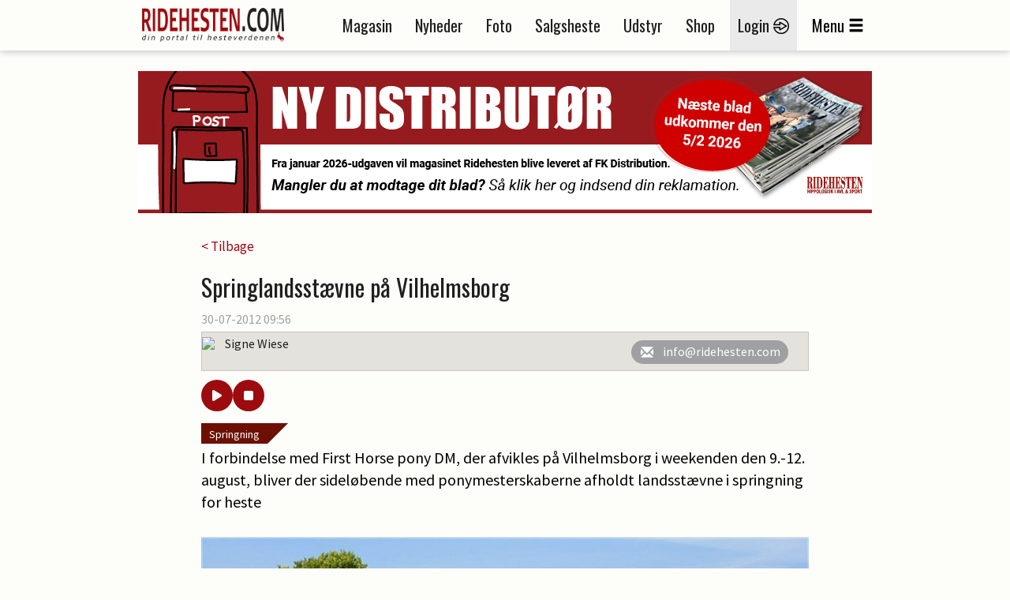

--- FILE ---
content_type: text/html; charset=utf-8
request_url: https://ridehesten.com/nyheder/springlandsstaevne-pa-vilhelmsborg/14348
body_size: 49686
content:


<!DOCTYPE html>
<html>
<head>
	<meta charset="utf-8" />
	<meta name="viewport" content="width=device-width, initial-scale=1.0" />
	<meta http-equiv="X-UA-Compatible" content="IE=Edge" />
	
	<meta property="og:title" content="Springlandsst&aelig;vne p&aring; Vilhelmsborg" />
	<meta property="og:site_name" content="Ridehesten.com" />
	<meta property="og:description" content="I forbindelse med First Horse pony DM, der afvikles p&aring; Vilhelmsborg i weekenden den 9.-12. august, bliver der sidel&oslash;bende med ponymesterskaberne afholdt landsst&aelig;vne i springning for heste" />
	<meta property="og:image" content="https://ridehesten.com/files/picture/cache/1200/4724c446-717b-4672-81ff-bb43d29d0ae4_cropped.jpg" />

	<title>Springlandsstævne på Vilhelmsborg - Ridehesten.com</title>
	<link rel="apple-touch-icon" sizes="57x57" href="/apple-touch-icon-57x57.png">
	<link rel="apple-touch-icon" sizes="60x60" href="/apple-touch-icon-60x60.png">
	<link rel="apple-touch-icon" sizes="72x72" href="/apple-touch-icon-72x72.png">
	<link rel="apple-touch-icon" sizes="76x76" href="/apple-touch-icon-76x76.png">
	<link rel="apple-touch-icon" sizes="114x114" href="/apple-touch-icon-114x114.png">
	<link rel="apple-touch-icon" sizes="120x120" href="/apple-touch-icon-120x120.png">
	<link rel="apple-touch-icon" sizes="144x144" href="/apple-touch-icon-144x144.png">
	<link rel="apple-touch-icon" sizes="152x152" href="/apple-touch-icon-152x152.png">
	<link rel="apple-touch-icon" sizes="180x180" href="/apple-touch-icon-180x180.png">
	<link rel="icon" type="image/png" href="/favicon-32x32.png" sizes="32x32">
	<link rel="icon" type="image/png" href="/favicon-194x194.png" sizes="194x194">
	<link rel="icon" type="image/png" href="/favicon-96x96.png" sizes="96x96">
	<link rel="icon" type="image/png" href="/android-chrome-192x192.png" sizes="192x192">
	<link rel="icon" type="image/png" href="/favicon-16x16.png" sizes="16x16">
	<link rel="manifest" href="/manifest.json">
	<link rel="mask-icon" href="/safari-pinned-tab.svg" color="#5bbad5">
	<link rel="shortcut icon" href="/favicon.ico">
	<meta name="apple-mobile-web-app-title" content="Ridehesten">
	<meta name="application-name" content="Ridehesten">
	<meta name="msapplication-TileColor" content="#9c0b0e">
	<meta name="msapplication-TileImage" content="/mstile-144x144.png">
	<meta name="msapplication-config" content="/browserconfig.xml">
	<meta name="theme-color" content="#ffffff">

	<link href="/Plugins/bootstrap-3.3.5/css/bootstrap.min.css?v=Da1995xeCgRNe0X-3xD39VYYSrEzbQGNawqQGCg1dmw" rel="stylesheet">
	<link href="/Plugins/slick-1.5.7/slick/slick.min.css?v=RfQjxkAQ1aFjYVJzlETZST_HuVFqMzqnttJDcMU650M" rel="stylesheet" type="text/css" />

	
	
		<link href="/styles/Layout.css?v1.4&amp;v=rkhvyOEiXvDvwRniIplzPI1VkhZjzEBHz9sszxxZjzs" rel="stylesheet" type="text/css" />
	

	<link href="/Styles/Print.min.css?v=zXPGZe7wk1elO8d14yTqtVW9kYx7_wkKPzkMoPaUgJ4" media="print" rel="stylesheet" />
	<link href="/plugins/busyuiblocker/busyuiblocker.css?v=Nj2BRsInppmx72MfYI-k09DqDRlqnf5kJvU2VX8s7X8" rel="stylesheet" />
	<link href="/plugins/fancyapps-fancybox-18d1712/source/jquery.fancybox.css" rel="stylesheet" />
	
	<link rel="stylesheet" href="/Plugins/swipebox-1.4.1/src/css/swipebox.min.css?v=SiG40C19M3twz0sXvCnv13uAJiy_9buDY52b3cPKxzQ" />
	<link rel="stylesheet" href="https://cdnjs.cloudflare.com/ajax/libs/font-awesome/6.5.0/css/all.min.css" integrity="sha512-..." crossorigin="anonymous" referrerpolicy="no-referrer" />
	<style>
		.audio-player {
			padding: 10px 15px 0;
			border-radius: 12px;
			display: flex;
			gap: 10px;
			align-items: center;
		}

			.audio-player button {
				padding: 12px 16px;
				border: none;
				border-radius: 50%;
				background-color: #9c0b0e;
				color: white;
				cursor: pointer;
				font-size: 16px;
				transition: background 0.3s;
				width: 40px;
				height: 40px;
				display: flex;
				align-items: center;
				justify-content: center;
			}

				.audio-player button:hover {
					background-color: #c8050a;
				}
	</style>

	<script src="https://ad.wiegaarden.dk/Scripts/FrameworkLoaderResponsive.js" type="text/javascript"></script>
	<script src="/scripts/jquery-2.1.4.min.js"></script>
	<script src="/scripts/jquery.validate.js?v=zkv3mcsWLO8265kskO2mgy1YKuxmGZMKbbUYuGFjmA4"></script>
	<script src="/scripts/jquery.validate.unobtrusive.js?v=KRy14h9pmPIVHFM19sEMkiOqzL35bXrJZtrRpOQIhiQ"></script>
	<script src="https://cdn.jsdelivr.net/npm/js-cookie@2/src/js.cookie.min.js"></script>
	<!-- Hotjar Tracking Code for www.ridehesten.com -->
	<script type="text/javascript">
		(function (h, o, t, j, a, r) {
			h.hj = h.hj || function () { (h.hj.q = h.hj.q || []).push(arguments) };
			h._hjSettings = { hjid: 1980437, hjsv: 6 };
			a = o.getElementsByTagName('head')[0];
			r = o.createElement('script'); r.async = 1;
			r.src = t + h._hjSettings.hjid + j + h._hjSettings.hjsv;
			a.appendChild(r);
		})(window, document, 'https://static.hotjar.com/c/hotjar-', '.js?sv=');
	</script>
	<!-- Google tag (gtag.js) -->
	<script async src="https://www.googletagmanager.com/gtag/js?id=G-8BBGMLZR53"></script>
	<script>
		window.dataLayer = window.dataLayer || [];
		function gtag() { dataLayer.push(arguments); }
		gtag('js', new Date());

		gtag('config', 'G-8BBGMLZR53');
	</script>

	<meta name="facebook-domain-verification" content="sv1q0uxgtx52vhno27d8atl8547d4b" />

	<style>
		.plusIcon {
			background-image: url('/Graphics/Plus/ImagePlus.png');
			position: absolute;
			top: 0;
			width: 50px;
			height: 50px;
		}
	</style>
</head>

<body style="position: relative">


	<div class="printLogo">
		<img src="/Graphics/logoSmall.png" />
	</div>
	<div id="grayedOut"></div>
	<div id="header" class="topNavigation">
		<div id="window">
			<div class="navigationbar">
				<div class="container">
					<div class="mobileMenu row">
						<div class="col-tn-3">
							<div class="mobileLogin">
									<a href="/mit-ridehesten">
										<img src="/Graphics/Icons/Menu/login-icon.png" /><br />
										<span class="mobileButtonText">Login</span>
									</a>
							</div>
						</div>
						<div class="col-tn-6">
							<div class="logo">
								<a href="/"><img src="/Graphics/logo.png" /></a>
							</div>
						</div>
						<div class="col-tn-3">
							<div class="mobileBurger">
								<span class="glyphicon glyphicon-menu-hamburger"></span><br />
								<span class="mobileButtonText">Menu</span>
							</div>
						</div>
						<div class="col-tn-12">
							<div class="mobileLinks row">
								<a href="/nyheder">
									<span style="border-right: 1px solid #1f1f1f;">Nyheder</span>
								</a>
								<a href="/salgsheste">
									<span style="border-right: 1px solid #1f1f1f;">Salgsheste</span>
								</a>
								<a href="/e-magasin">
									<span>E-magasin</span>
								</a>
							</div>
						</div>
					</div>
					<div class="desktopMenu">
						<div class="logoWrapper">
							<div class="logo">
								<a href="/"><img src="/Graphics/logo.png" /></a>
							</div>
							<div class="logoSmall">
								<a href="/"><img src="/Graphics/logoSmall.png" /></a>
							</div>
						</div>
						<div class="navigation">
							<ul>
								<li><a href="/magasinet">Magasin</a></li>
								<li><a href="/nyheder">Nyheder</a></li>
								<li><a href="/billeder">Foto</a></li>
								<li><a href="/salgsheste">Salgsheste</a></li>
								<li><a href="/udstyr">Udstyr</a></li>
								<li><a href="http://shop.ridehesten.com/shop/frontpage.html">Shop</a></li>

									<li class="menu-login"><a href="/mit-ridehesten">Login <img src="/Graphics/Icons/Menu/login-icon.png" /></a></li>
								<li id="menuButton"><span>Menu</span><span class="glyphicon glyphicon-menu-hamburger"></span></li>
							</ul>
						</div>
					</div>
				</div>
			</div>



			<div id="menuContainer" class="container menuContainer">
				<div class="menuWrapper">
					<div class="row">
						<div class="col-12 primaryLinks">
							<div class="col-sm-6 col-tn-12 menuIconLinks">
								<ul>
										<li class="">
											<a href="/magasinet">
												<img src="/Graphics/Icons/Menu/Magazine.png" />
												<span>Magasinet Ridehesten</span>
											</a> 
										</li>
										<li class="">
											<a href="/e-magasin">
												<img src="/Graphics/Icons/Menu/DigitalMagazine.png" />
												<span>E-magasin</span>
											</a> 
										</li>
										<li class="selected">
											<a href="/nyheder">
												<img src="/Graphics/Icons/Menu/News.png" />
												<span>Nyheder</span>
											</a> 
										</li>
										<li class="">
											<a href="/billeder">
												<img src="/Graphics/Icons/Menu/Photos.png" />
												<span>Fotos</span>
											</a> 
										</li>
										<li class="">
											<a href="/fotografer">
												<img src="/Graphics/Icons/Menu/Photographer.png" />
												<span>Fotografer</span>
											</a> 
										</li>
										<li class="">
											<a href="/salgsheste">
												<img src="/Graphics/Icons/Menu/SaleHorses.png" />
												<span>Køb og salg af heste</span>
											</a> 
										</li>
								</ul>
							</div>
							<div class="col-sm-6 col-tn-12 menuIconLinks">
								<ul>
										<li class="">
											<a href="/udstyr">
												<img src="/Graphics/Icons/Menu/SaleThings.png" />
												<span>Køb og salg af udstyr</span>
											</a>
										</li>
										<li class="">
											<a href="/stutterier">
												<img src="/Graphics/Icons/Menu/Stables.png" />
												<span>Stalde og stutterier</span>
											</a>
										</li>
										<li class="">
											<a href="http://shop.ridehesten.com/shop/frontpage.html">
												<img src="/Graphics/Icons/Menu/Webshop.png" />
												<span>Shop</span>
											</a>
										</li>
										<li class="">
											<a href="/nyheder/kategori/blog/72">
												<img src="/Graphics/Icons/Menu/Blog.png" />
												<span>Blog</span>
											</a>
										</li>
										<li class="">
											<a href="https://www.equication.dk/ridehesten">
												<img src="/Graphics/Icons/Menu/kurser.png" />
												<span>Kurser</span>
											</a>
										</li>
										<li class="">
											<a href="/nyheder/kategori/podcasts/111">
												<img src="/Graphics/Icons/Menu/podcast.png" />
												<span>Podcasts</span>
											</a>
										</li>
								</ul>
							</div>
							<div style="clear: both;"></div>
							<div class="flagBox" style="">
								<a href="https://old.ridehesten.com/en/"><img src="/Graphics/Flags/41x28/gb.gif" /></a>
								<a href="/"><img src="/Graphics/Flags/41x28/dk.gif" /></a>
							</div>
						</div>
						<div class="col-12 secondaryLinks">
							<div class="col-sm-6 col-tn-12 menuIconLinks">
								<ul>
										<li class="">
											<a href="/annoncering">
												<span>Annoncering</span>
											</a>
										</li>
										<li class="">
											<a href="/faa-en-hjemmeside">
												<span>Få en hjemmeside</span>
											</a>
										</li>
								</ul>
                             
							</div>
							<div class="col-sm-6 col-tn-12 menuIconLinks">
                             
								<ul>
										<li class="">
											<a href="/betingelser">
												<span>Handelsbetingelser</span>
											</a>
										</li>
										<li class="">
											<a href="/kontakt">
												<span>Kontakt</span>
											</a>
										</li>
								</ul>
                              
							</div>
                            <div class="col-sm-6 col-tn-12 menuIconLinks">
                                <div style="height:40px;"></div>
                                <ul>
                                    <li style="margin-left:42px;">
                                        <a href="/faa-en-hjemmeside"><img src="/Graphics/Icons/Footer/Companies/go2net.png" style="width:110px;" /></a>
                                    </li>
                                    <li style="font-size:20pt; margin-top:-10px;">
                                       
                                           <a href="/faa-en-hjemmeside">Mangler du en hjemmeside?</a>
                                     
                                    </li>
                                    <li style="font-size:12pt; margin-top:-3px;">
                                       <a href="/faa-en-hjemmeside">Lad vores webafdeling lave din hjemmeside.</a> 
                                    </li>

                                    <!--Wiegaarden media section-->

                                    <li style="margin-top:50px; margin-left:42px;">
                                        <a href="https://wiegaarden.dk/"><img src="/Graphics/Icons/Footer/Companies/wiegaarden.png" style="width:140px;" /></a>
                                    </li>
                                    <li style="font-size:20pt; margin-top:-10px;">
                                     
                                        <a href="https://wiegaarden.dk">
                                            Mangler du markedsføring?
                                        </a>

                                    </li>
                                    <li style="font-size:12pt; margin-bottom:30px; margin-top:-3px;">
                                        <a href="https://wiegaarden.dk">
                                            Vores grafiske team står klar til at hjælpe dig.
                                        </a>
                                      
                                    </li>
                                   
                                </ul>	
                            </div>

                            <div class="col-sm-6 col-tn-12 menuIconLinks">
                                <div style="height:40px;"></div>
                                <ul>
                                    <li style="margin-left:42px;">
                                        <a href="https://hunden.dk"><img src="/Graphics/Icons/Footer/Companies/hunden.png" style="width:110px;" /></a>
                                    </li>
                                    <li style="font-size:20pt; margin-top:-10px;"">
                                        <a href="https://hunden.dk">
                                            Har du en hund?
                                        </a>
                                    

                                    </li>
                                    <li style="font-size:12pt; margin-top:-3px;">
                           
                                        <a href="https://hunden.dk">
                                            Så er vores  hundeportal et besøg værd
                                        </a>
                                    </li>
                                </ul>
                            </div>

                                <style>
                                    .hunden span img {
                                        margin-top: 20px;
                                        margin-left: 43px;
                                    }

                                    .hunden h2 {
                                        color: #e4e4e4;
                                        width: 100%;
                                        font-style: normal;
                                        font-size: 18pt;
                                        margin-top: 40px;
                                        display: inline-block !important;
                                    }

                                    .hunden span {
                                        color: #e4e4e4;
                                        width: 100%;
                                        background-color: red;
                                        display: inline-block !important;
                                    }
                                </style>


                            </div>

					</div>
				</div>
			</div>
		</div>
	</div>

	<div class="container">

		<div class="siteHeader">
			<div class="topBanner">
				<script type="text/javascript">
					wiegaardenAd.renderAd({ placement: 29, section: 1, width: 930, height: 180 });
				</script>
			</div>
		</div>
		


<div class="row news space30">
	<div class="col-tn-12">
		

		<div class="row">
			<div class="newsWrapper">
				<div class="col-tn-12">
					<a href="/nyheder">< Tilbage</a>
				</div>
			</div>
		</div>
	</div>
	<div class="col-tn-12">
		<div class="row">
			<div class="newsWrapper">

				<div class="col-tn-12 newsHeader">
					<h1>Springlandsst&aelig;vne p&aring; Vilhelmsborg</h1>
				</div>

				<div class="col-tn-12 newsDate">
					30-07-2012 09:56<span></span>
				</div>

				<div class="col-tn-12 newsAuthor">
					<div>
								<img src="https://old.ridehesten.com/GFX/NewsAdmin/sw.jpg" />
							<p>
								Signe Wiese
							</p>
						<div class="authorButtons">
								<a href="mailto:info@ridehesten.com">
									<i class="glyphicon glyphicon-envelope"></i><span>info@ridehesten.com</span>
								</a>
						</div>
					</div>
				</div>

				<div class="audio-player">
					<button id="playPause"><i class="fas fa-play"></i></button>
					<button id="stop"><i class="fas fa-stop"></i></button>
				</div>

				<div class="col-tn-12 newsTeaser space15" style="padding-top: 30px;">
					<div class="newsCategory" style="bottom: auto;top:0;">
						<a href="/nyheder/kategori/springning/9">Springning</a>
					</div>
					I forbindelse med First Horse pony DM, der afvikles p&aring; Vilhelmsborg i weekenden den 9.-12. august, bliver der sidel&oslash;bende med ponymesterskaberne afholdt landsst&aelig;vne i springning for heste
				</div>


				<div class="col-tn-12 newsText space15">
								<div class="imageContainer">
									<div class="imageBox">
										<img src="/files/picture/cache/1200/4724c446-717b-4672-81ff-bb43d29d0ae4_cropped.jpg" title="" />
										<span>
											<img src="/Graphics/copyright.gif" alt="Copyright Ridehesten.com" />
										</span>
									</div>
									
								</div>
<p>Pony-DM og landsst&aelig;vnet arrangeres i et samarbejde mellem Danish Derby, Vilhelmsborg og Aarhus Rideklub, og arrang&oslash;rene oplyser, at man kan melde til almindelig indskud, og at klassefordelingen til hestelandst&aelig;vnet er som f&oslash;lger:

Torsdag den 9. august:
MB*
MB**
MA*

Fredag den 10. august:
MB**
MA**

L&oslash;rdag den 11. august:
MA*

F&aring; mere info via links til h&oslash;jre.</p>				</div>


				

				

				<div class="col-tn-12 space15">
					<div class="table listTable">
						<div class="tr tableHeader">
							<div class="td">
								<h1>Links</h1>
							</div>
						</div>
							<div class="tr">
								<div class="td">
									<a href="https://portal.rideforbund.dk/Competition/Home.aspx" target="_blank">DRF Portalen</a>
								</div>
							</div>
							<div class="tr">
								<div class="td">
									<a href="http://danishderby.dk/DK.aspx?accb0da0bb1511df851a0800200c9a67=1&amp;newsid=54" target="_blank">Danish Derby</a>
								</div>
							</div>
					</div>
				</div>

				

				


				

				<div class="col-tn-12 ">
					<div class="col-tn-12 referenceMagazine">
						<a href="/magasinet/abonner">
							<img src="/Graphics/Magazines/Covers/Hippologisk/RH_Big.jpg" style="max-width:78px;" alt="Magasinet Ridehesten" />
							<div class="referenceMagazineText">
								<h2>Klik her for at bestille abonnement på</h2>
								<h1>Magasinet Ridehesten</h1>
							</div>
						</a>
					</div>
				</div>

				<div class="col-tn-12 socialButtons space15">
					<h3>Del nyheden på:</h3>
					<div class="socialButtonsWrapper">
						<div class="col-tn-3">
							<div class="shareaholic-canvas" data-app="share_buttons" data-app-id="33128279"></div>
						</div>
						<div class="col-tn-3">
							<div class="shareaholic-canvas" data-app="share_buttons" data-app-id="33128280"></div>
						</div>
						<div class="col-tn-3">
							<div class="shareaholic-canvas" data-app="share_buttons" data-app-id="33128281"></div>
						</div>
						<div class="col-tn-3">
							<div class="shareaholic-canvas" data-app="share_buttons" data-app-id="33128282"></div>
						</div>
					</div>
				</div>
			</div>
		</div>
	</div>

		<div class="col-tn-12 boksbannerWrapper">
			<div class="row">
				<div class="col-xs-6 col-tn-12 boksbanner">
					<script type="text/javascript">
						wiegaardenAd.renderAd({ placement: 3, section: 8, width: 300, height: 250 });
					</script>
				</div>
				<div class="col-xs-6 col-tn-12 boksbanner">
					<script type="text/javascript">
						wiegaardenAd.renderAd({ placement: 40, section: 8, width: 300, height: 250 });
					</script>
				</div>
			</div>
		</div>


	<div class="col-tn-12">
		<div class="row">
			<div class="newsWrapper">
				<div class="col-tn-12">
					<div class="table listTable">
						<div class="tr tableHeader">
							<div class="td">
								<h1>Læs også</h1>
							</div>
						</div>
						<div class="newsList row">
								<div class="col-tn-12">
									<div class="row">
										<div class="col-xs-12 col-sm-4">
											<a href="/nyheder/springlandsstaevne-pa-vilhelmsborg/16747">
												<img src="/files/picture/cache/370/36a50386-0fb8-457c-a8a4-b64b554e53c1_cropped.jpg" alt="Springlandsst&amp;aelig;vne p&amp;aring; Vilhelmsborg" />
											</a>
											
										</div>
										<div class="col-xs-12 col-sm-8">
											<div class="newsCategory" style="bottom: auto;">
												<a href="/nyheder/kategori/springning/9">Springning</a>
											</div>
											<a href="/nyheder/springlandsstaevne-pa-vilhelmsborg/16747">
												<h2 style="margin-top: 40px;">Springlandsst&aelig;vne p&aring; Vilhelmsborg</h2>
											</a>
										</div>
									</div>
								</div>
								<div class="col-tn-12">
									<div class="row">
										<div class="col-xs-12 col-sm-4">
											<a href="/nyheder/springlandsstaevne-pa-finstrupgaard/12270">
												<img src="/files/picture/cache/370/6c2bb081-cddb-4ce3-a1f1-8ec31fb64d80_cropped.jpg" alt="Springlandsst&amp;aelig;vne p&amp;aring; Finstrupgaard" />
											</a>
											
										</div>
										<div class="col-xs-12 col-sm-8">
											<div class="newsCategory" style="bottom: auto;">
												<a href="/nyheder/kategori/springning/9">Springning</a>
											</div>
											<a href="/nyheder/springlandsstaevne-pa-finstrupgaard/12270">
												<h2 style="margin-top: 40px;">Springlandsst&aelig;vne p&aring; Finstrupgaard</h2>
											</a>
										</div>
									</div>
								</div>
								<div class="col-tn-12">
									<div class="row">
										<div class="col-xs-12 col-sm-4">
											<a href="/nyheder/springlandsstaevne-i-holte-ride-klub/10037">
												<img src="/files/picture/cache/370/df1f10b8-e138-4836-9e49-2de6d5112102_cropped.jpg" alt="Springlandsst&amp;aelig;vne i Holte Ride-Klub" />
											</a>
											
										</div>
										<div class="col-xs-12 col-sm-8">
											<div class="newsCategory" style="bottom: auto;">
												<a href="/nyheder/kategori/aktuelt/2">Aktuelt</a>
											</div>
											<a href="/nyheder/springlandsstaevne-i-holte-ride-klub/10037">
												<h2 style="margin-top: 40px;">Springlandsst&aelig;vne i Holte Ride-Klub</h2>
											</a>
										</div>
									</div>
								</div>
								<div class="col-tn-12">
									<div class="row">
										<div class="col-xs-12 col-sm-4">
											<a href="/nyheder/vilhelmsborg-open-atter-i-gang/41169">
												<img src="/files/picture/cache/370/d2101954-f2cf-446f-bdba-31400dc93ced_cropped.jpg" alt="Vilhelmsborg Open atter i gang" />
											</a>
											
										</div>
										<div class="col-xs-12 col-sm-8">
											<div class="newsCategory" style="bottom: auto;">
												<a href="/nyheder/kategori/springning/9">Springning</a>
											</div>
											<a href="/nyheder/vilhelmsborg-open-atter-i-gang/41169">
												<h2 style="margin-top: 40px;">Vilhelmsborg Open atter i gang</h2>
											</a>
										</div>
									</div>
								</div>
								<div class="col-tn-12">
									<div class="row">
										<div class="col-xs-12 col-sm-4">
											<a href="/nyheder/thorup-farvel-til-vilhelmsborg/4430">
												<img src="/files/picture/cache/370/3f73557c-6737-4680-a46f-f5345b9bfade.jpg" alt="Thorup: Farvel til Vilhelmsborg" />
											</a>
											
										</div>
										<div class="col-xs-12 col-sm-8">
											<div class="newsCategory" style="bottom: auto;">
												<a href="/nyheder/kategori/profil/5">Profil</a>
											</div>
											<a href="/nyheder/thorup-farvel-til-vilhelmsborg/4430">
												<h2 style="margin-top: 40px;">Thorup: Farvel til Vilhelmsborg</h2>
											</a>
										</div>
									</div>
								</div>
								<div class="col-tn-12">
									<div class="row">
										<div class="col-xs-12 col-sm-4">
											<a href="/nyheder/publikum-heppede-pa-julie-til-terraenspringning-pa-vilhelmsborg/42998">
												<img src="/files/picture/cache/370/48144fa7-4ad6-435d-81cb-81010ebf8f5e_cropped.jpg" alt="Publikum heppede p&amp;aring; Julie til terr&amp;aelig;nspringning p&amp;aring; Vilhelmsborg" />
											</a>
											
										</div>
										<div class="col-xs-12 col-sm-8">
											<div class="newsCategory" style="bottom: auto;">
												<a href="/nyheder/kategori/pony/62">Pony</a>
											</div>
											<a href="/nyheder/publikum-heppede-pa-julie-til-terraenspringning-pa-vilhelmsborg/42998">
												<h2 style="margin-top: 40px;">Publikum heppede p&aring; Julie til terr&aelig;nspringning p&aring; Vilhelmsborg</h2>
											</a>
										</div>
									</div>
								</div>
								<div class="col-tn-12">
									<div class="row">
										<div class="col-xs-12 col-sm-4">
											<a href="/nyheder/populaert-danish-christmas-show/3774">
												<img src="/files/picture/cache/370/4305717d-7e5a-47e3-a5f3-1d9b2edea425.jpg" alt="Popul&amp;aelig;rt Danish Christmas Show" />
											</a>
											
										</div>
										<div class="col-xs-12 col-sm-8">
											<div class="newsCategory" style="bottom: auto;">
												<a href="/nyheder/kategori/springning/9">Springning</a>
											</div>
											<a href="/nyheder/populaert-danish-christmas-show/3774">
												<h2 style="margin-top: 40px;">Popul&aelig;rt Danish Christmas Show</h2>
											</a>
										</div>
									</div>
								</div>
								<div class="col-tn-12">
									<div class="row">
										<div class="col-xs-12 col-sm-4">
											<a href="/nyheder/35-dages-hingsteafprovning/6414">
												<img src="/files/picture/cache/370/db34922c-9c3b-4d5d-bfd6-96a6d463c986_cropped.jpg" alt="35 dages hingsteafpr&amp;oslash;vning" />
											</a>
											
										</div>
										<div class="col-xs-12 col-sm-8">
											<div class="newsCategory" style="bottom: auto;">
												<a href="/nyheder/kategori/avl/4">Avl</a>
											</div>
											<a href="/nyheder/35-dages-hingsteafprovning/6414">
												<h2 style="margin-top: 40px;">35 dages hingsteafpr&oslash;vning</h2>
											</a>
										</div>
									</div>
								</div>
								<div class="col-tn-12">
									<div class="row">
										<div class="col-xs-12 col-sm-4">
											<a href="/nyheder/landsdaekkende-arsmode-for-ung-i-dv/10401">
												<img src="/files/picture/cache/370/d9f5147d-f3db-46c7-a1df-348a43139404_cropped.jpg" alt="Landsd&amp;aelig;kkende &amp;aring;rsm&amp;oslash;de for Ung i DV" />
											</a>
											
										</div>
										<div class="col-xs-12 col-sm-8">
											<div class="newsCategory" style="bottom: auto;">
												<a href="/nyheder/kategori/aktuelt/2">Aktuelt</a>
											</div>
											<a href="/nyheder/landsdaekkende-arsmode-for-ung-i-dv/10401">
												<h2 style="margin-top: 40px;">Landsd&aelig;kkende &aring;rsm&oslash;de for Ung i DV</h2>
											</a>
										</div>
									</div>
								</div>
								<div class="col-tn-12">
									<div class="row">
										<div class="col-xs-12 col-sm-4">
											<a href="/nyheder/10-springhingste-udtaget-pa-vilhelmsborg/111378">
												<img src="/files/picture/cache/370/4ea4eddd-0aa4-4130-893a-618d697613e4_cropped.jpg" alt="10 springhingste udtaget p&amp;aring; Vilhelmsborg" />
											</a>
											
										</div>
										<div class="col-xs-12 col-sm-8">
											<div class="newsCategory" style="bottom: auto;">
												<a href="/nyheder/kategori/avl/4">Avl</a>
											</div>
											<a href="/nyheder/10-springhingste-udtaget-pa-vilhelmsborg/111378">
												<h2 style="margin-top: 40px;">10 springhingste udtaget p&aring; Vilhelmsborg</h2>
											</a>
										</div>
									</div>
								</div>
						</div>
					</div>
				</div>
			</div>
		</div>
	</div>

	<div class="newsWrapper">
		<div class="col-tn-12 space30">
			<div class="newsEditor">
				<img src="https://old.ridehesten.com/GFX/NewsAdmin/anp2.jpg" alt="Anna Pørtner" />

				<h2>Har du en nyhed eller god historie?</h2>
				<a href="/nyheder/tip-en-nyhed" class="redButton">Kontakt Anna Pørtner</a>
			</div>
		</div>
	</div>

	<div class="col-tn-12 boksbannerWrapper">
		<div class="row">
				<div class="col-xs-6 col-tn-12 boksbanner">
					<script type="text/javascript">
						wiegaardenAd.renderAd({ placement: 41, section: 8, width: 300, height: 250 });
					</script>
				</div>
		</div>
	</div>


	<div class="col-tn-12 space30">
		<div class="row">
			<div class="newsWrapper">
				<div class="col-tn-12">
					<div class="table listTable">
						<div class="tr tableHeader">
							<div class="td">
								<h1>Mest læste</h1>
							</div>
						</div>
						<div class="newsList row">
								<div class="col-tn-12">
									<div class="row">
										<div class="col-xs-12 col-sm-4">
											<a href="/nyheder/henrik-hansens-sidste-hest-er-solgt/118082">
												<img src="/files/picture/cache/370/c5c11e09-3bd4-45ac-a081-d24ed03f6706_cropped.jpg" alt="Henrik Hansens sidste hest er solgt" />
											</a>
											<div class="plusIcon"></div>
										</div>
										<div class="col-xs-12 col-sm-8">
											<div class="newsCategory" style="bottom: auto;">
												<a href="/nyheder/kategori/aktuelt/2">Aktuelt</a>
											</div>
											<a href="/nyheder/henrik-hansens-sidste-hest-er-solgt/118082">
												<h2 style="margin-top: 40px;">Henrik Hansens sidste hest er solgt</h2>
											</a>
										</div>
									</div>
								</div>
								<div class="col-tn-12">
									<div class="row">
										<div class="col-xs-12 col-sm-4">
											<a href="/nyheder/sophia-tilbage-i-sadlen-efter-ulykke/118088">
												<img src="/files/picture/cache/370/0d614f19-64bc-4b9e-8547-2abf1e0a6770_cropped.jpg" alt="Sophia tilbage i sadlen efter ulykke" />
											</a>
											
										</div>
										<div class="col-xs-12 col-sm-8">
											<div class="newsCategory" style="bottom: auto;">
												<a href="/nyheder/kategori/aktuelt/2">Aktuelt</a>
											</div>
											<a href="/nyheder/sophia-tilbage-i-sadlen-efter-ulykke/118088">
												<h2 style="margin-top: 40px;">Sophia tilbage i sadlen efter ulykke</h2>
											</a>
										</div>
									</div>
								</div>
								<div class="col-tn-12">
									<div class="row">
										<div class="col-xs-12 col-sm-4">
											<a href="/nyheder/d-aganix-2000-z-dod-efter-tragisk-uheld/118093">
												<img src="/files/picture/cache/370/1da2f09f-c52f-4ab5-b735-2af6c3a7f595_cropped.jpg" alt="D&#x27;Aganix 2000 Z d&amp;oslash;d efter tragisk uheld" />
											</a>
											
										</div>
										<div class="col-xs-12 col-sm-8">
											<div class="newsCategory" style="bottom: auto;">
												<a href="/nyheder/kategori/avl-og-sport/7">Avl og sport</a>
											</div>
											<a href="/nyheder/d-aganix-2000-z-dod-efter-tragisk-uheld/118093">
												<h2 style="margin-top: 40px;">D'Aganix 2000 Z d&oslash;d efter tragisk uheld</h2>
											</a>
										</div>
									</div>
								</div>
								<div class="col-tn-12">
									<div class="row">
										<div class="col-xs-12 col-sm-4">
											<a href="/nyheder/ny-dv-hoppe-i-stalden-hos-dufour/118059">
												<img src="/files/picture/cache/370/57d5475a-bf0e-4205-83a5-41a917eac01a_cropped.jpg" alt="Ny DV-hoppe i stalden hos Dufour" />
											</a>
											<div class="plusIcon"></div>
										</div>
										<div class="col-xs-12 col-sm-8">
											<div class="newsCategory" style="bottom: auto;">
												<a href="/nyheder/kategori/profil/5">Profil</a>
											</div>
											<a href="/nyheder/ny-dv-hoppe-i-stalden-hos-dufour/118059">
												<h2 style="margin-top: 40px;">Ny DV-hoppe i stalden hos Dufour</h2>
											</a>
										</div>
									</div>
								</div>
								<div class="col-tn-12">
									<div class="row">
										<div class="col-xs-12 col-sm-4">
											<a href="/nyheder/shannon-har-solgt-hest-til-canadisk-toprytter/118079">
												<img src="/files/picture/cache/370/7cc39f56-c3e3-4688-b158-10b38082e729_cropped.jpg" alt="Shannon har solgt hest til canadisk toprytter" />
											</a>
											<div class="plusIcon"></div>
										</div>
										<div class="col-xs-12 col-sm-8">
											<div class="newsCategory" style="bottom: auto;">
												<a href="/nyheder/kategori/springning/9">Springning</a>
											</div>
											<a href="/nyheder/shannon-har-solgt-hest-til-canadisk-toprytter/118079">
												<h2 style="margin-top: 40px;">Shannon har solgt hest til canadisk toprytter</h2>
											</a>
										</div>
									</div>
								</div>
								<div class="col-tn-12">
									<div class="row">
										<div class="col-xs-12 col-sm-4">
											<a href="/nyheder/to-nye-ryttere-optaget-i-drf-s-talentgruppe/118084">
												<img src="/files/picture/cache/370/be4e20fd-e6de-4ca5-95d5-d4f7ea38f566_cropped.jpg" alt="To nye ryttere optaget i DRF’s talentgruppe" />
											</a>
											
										</div>
										<div class="col-xs-12 col-sm-8">
											<div class="newsCategory" style="bottom: auto;">
												<a href="/nyheder/kategori/dressur/8">Dressur</a>
											</div>
											<a href="/nyheder/to-nye-ryttere-optaget-i-drf-s-talentgruppe/118084">
												<h2 style="margin-top: 40px;">To nye ryttere optaget i DRF’s talentgruppe</h2>
											</a>
										</div>
									</div>
								</div>
								<div class="col-tn-12">
									<div class="row">
										<div class="col-xs-12 col-sm-4">
											<a href="/nyheder/mange-heste-har-rygproblemer/118080">
												<img src="/files/picture/cache/370/9cf21bb7-6bcc-4eff-9ab6-60333dfd13c2_cropped.jpg" alt="Mange heste har rygproblemer" />
											</a>
											
										</div>
										<div class="col-xs-12 col-sm-8">
											<div class="newsCategory" style="bottom: auto;">
												<a href="/nyheder/kategori/fagligt/3">Fagligt</a>
											</div>
											<a href="/nyheder/mange-heste-har-rygproblemer/118080">
												<h2 style="margin-top: 40px;">Mange heste har rygproblemer</h2>
											</a>
										</div>
									</div>
								</div>
								<div class="col-tn-12">
									<div class="row">
										<div class="col-xs-12 col-sm-4">
											<a href="/nyheder/ludger-beerbaums-goldfever-er-dod/118090">
												<img src="/files/picture/cache/370/5cba2ae5-5b45-46a8-9d50-097c5ad60910_cropped.jpg" alt="Ludger Beerbaums Goldfever er d&amp;oslash;d" />
											</a>
											
										</div>
										<div class="col-xs-12 col-sm-8">
											<div class="newsCategory" style="bottom: auto;">
												<a href="/nyheder/kategori/profil/5">Profil</a>
											</div>
											<a href="/nyheder/ludger-beerbaums-goldfever-er-dod/118090">
												<h2 style="margin-top: 40px;">Ludger Beerbaums Goldfever er d&oslash;d</h2>
											</a>
										</div>
									</div>
								</div>
								<div class="col-tn-12">
									<div class="row">
										<div class="col-xs-12 col-sm-4">
											<a href="/nyheder/ea-kirk-startede-aret-med-en-sejr/118099">
												<img src="/files/picture/cache/370/cf552ee4-d894-4b0b-bfb9-810be5459d20_cropped.jpg" alt="Ea Kirk startede &amp;aring;ret med en sejr" />
											</a>
											
										</div>
										<div class="col-xs-12 col-sm-8">
											<div class="newsCategory" style="bottom: auto;">
												<a href="/nyheder/kategori/dressur/8">Dressur</a>
											</div>
											<a href="/nyheder/ea-kirk-startede-aret-med-en-sejr/118099">
												<h2 style="margin-top: 40px;">Ea Kirk startede &aring;ret med en sejr</h2>
											</a>
										</div>
									</div>
								</div>
								<div class="col-tn-12">
									<div class="row">
										<div class="col-xs-12 col-sm-4">
											<a href="/nyheder/har-din-hest-for-meget-toj-pa/118083">
												<img src="/files/picture/cache/370/4c570fda-ed28-4d7e-ad84-4c1e84fc7750_cropped.jpg" alt="Har din hest for meget &quot;t&amp;oslash;j&quot; p&amp;aring;?" />
											</a>
											<div class="plusIcon"></div>
										</div>
										<div class="col-xs-12 col-sm-8">
											<div class="newsCategory" style="bottom: auto;">
												<a href="/nyheder/kategori/fagligt/3">Fagligt</a>
											</div>
											<a href="/nyheder/har-din-hest-for-meget-toj-pa/118083">
												<h2 style="margin-top: 40px;">Har din hest for meget "t&oslash;j" p&aring;?</h2>
											</a>
										</div>
									</div>
								</div>
						</div>
					</div>
				</div>
			</div>
		</div>
	</div>
</div>

	<div class="col-tn-12 boksbannerWrapper">
		<div class="row">
			<div class="col-xs-6 col-tn-12 boksbanner">
				<script type="text/javascript">
					wiegaardenAd.renderAd({ placement: 42, section: 8, width: 300, height: 250 });
				</script>
			</div>
			<div class="col-xs-6 col-tn-12 boksbanner">
				<script type="text/javascript">
					wiegaardenAd.renderAd({ placement: 43, section: 8, width: 300, height: 250 });
				</script>
			</div>
		</div>
	</div>

<div class="col-tn-12 news">
	<div class="row">
		<div class="newsWrapper">
			<div class="col-tn-12">
				<div class="space30">
					

<div class="searchBox">
	<h2>Søg i arkivet</h2>
	<form action="/nyheder/soeg">
		<input name="query" class="text" placeholder="Søg efter nyheder" type="text" id="Query" value="" />
		<button type="submit" class="redButton">Søg</button>
	</form>
</div>
				</div>
			</div>
			<div class="col-tn-12 space15">
				<div class="row">
					<div class="col-sm-4">
						<a href="/nyheder/kategori" class="redButton">Kategorier</a>
					</div>
					<div class="col-sm-4">
						<a href="/nyheder/tip-en-nyhed" class="redButton">Tip en nyhed</a>
					</div>
					<div class="col-sm-4">
						<a href="/nyheder/mest-laeste" class="redButton">Mest læste</a>
					</div>
				</div>
			</div>
		</div>
	</div>
</div>

	<div class="col-tn-12 boksbannerWrapper">
		<div class="row">
			<div class="col-xs-6 col-tn-12 boksbanner">
				<script type="text/javascript">
					wiegaardenAd.renderAd({ placement: 44, section: 8, width: 300, height: 250 });
				</script>
			</div>
			<div class="col-xs-6 col-tn-12 boksbanner">
				<script type="text/javascript">
					wiegaardenAd.renderAd({ placement: 45, section: 8, width: 300, height: 250 });
				</script>
			</div>
		</div>
	</div>

<span id="readText" style="display: none;">
	Springlandsstævne på Vilhelmsborg. I forbindelse med First Horse pony DM, der afvikles på Vilhelmsborg i weekenden den 9.-12. august, bliver der sideløbende med ponymesterskaberne afholdt landsstævne i springning for heste. Pony-DM og landsstævnet arrangeres i et samarbejde mellem Danish Derby, Vilhelmsborg og Aarhus Rideklub, og arrangørene oplyser, at man kan melde til almindelig indskud, og at klassefordelingen til hestelandstævnet er som følger:

Torsdag den 9. august:
MB*
MB**
MA*

Fredag den 10. august:
MB**
MA**

Lørdag den 11. august:
MA*

Få mere info via links til højre. 
</span>






	</div>

	<footer>
		<div class="container">

			<div class="social">
				<div class="col-md-3 hidden-sm hidden-xs">
					<h1>Ridehesten.com</h1>
					<p>
						Blåkildevej 15<br />
						9500 Hobro<br />
						<a href="tel:+45 98512066">+45 98 51 20 66</a><br />
						<a href="mailto:mediehuset@wiegaarden.dk">Mediehuset@wiegaarden.dk</a>
					</p>
				</div>

				<div class="col-md-3 col-sm-12">
					<h1>Følg os</h1>
					<div class="shareaholic-canvas" data-app="follow_buttons" data-app-id="28686364"></div>
				</div>

				<div class="col-md-3 col-md-push-0 col-sm-12 newsletter">
					<h1>Nyhedsbrev</h1>
					<!-- Begin Mailchimp Signup Form -->
					<div id="mc_embed_signup">
						<form action="https://ridehesten.us18.list-manage.com/subscribe/post?u=7a581eeced2a58c74225d88a7&amp;id=21a447cccd" method="post" id="mc-embedded-subscribe-form" name="mc-embedded-subscribe-form" class="validate" target="_blank" novalidate>
							<div id="mc_embed_signup_scroll">

								<div class="mc-field-group">
									<input type="email" value="" name="EMAIL" class="required email" placeholder="E-mail" id="mce-EMAIL">
								</div>
								<div id="mce-responses" class="clear">
									<div class="response" id="mce-error-response" style="display:none"></div>
									<div class="response" id="mce-success-response" style="display:none"></div>
								</div>    <!-- real people should not fill this in and expect good things - do not remove this or risk form bot signups-->
								<div style="position: absolute; left: -5000px;" aria-hidden="true"><input type="text" name="b_7a581eeced2a58c74225d88a7_21a447cccd" tabindex="-1" value=""></div>
								<div class="clear"><input type="submit" value="Tilmeld" name="subscribe" id="mc-embedded-subscribe" class="button"></div>
							</div>
						</form>
					</div>
					<!--End mc_embed_signup-->
				</div>

				<div class="col-md-3 hidden-sm hidden-xs">
					<h1>Kontakt os</h1>
					<a href="/nyheder/tip-en-nyhed">Tip os her</a><br />
					<a href="/kontakt">Kontakt os</a><br />
					<a href="/annoncering">Annoncering</a>
				</div>
			</div>

			<div class="social hidden-md hidden-lg" style="margin-top: 0;">
				<div class="col-sm-12">
					<h1>Ridehesten.com</h1>
					<p>
						Blåkildevej 15&nbsp;&nbsp;&nbsp;&nbsp;&nbsp;|&nbsp;&nbsp;&nbsp;&nbsp;&nbsp;
						9500 Hobro<br />

						<a href="tel:+45 98512066">+45 98 51 20 66</a>&nbsp;&nbsp;&nbsp;&nbsp;&nbsp;|&nbsp;&nbsp;&nbsp;&nbsp;&nbsp;
						<a href="mailto:mediehuset@wiegaarden.dk">Mediehuset@wiegaarden.dk</a>
					</p>
				</div>
			</div>

			<div class="social hidden-md hidden-lg" style="margin-top: 0;">
				<div class="col-sm-12">
					<h1>Kontakt os</h1>
					<p>
						<a href="/nyheder/tip-en-nyhed">Tip os her</a>&nbsp;&nbsp;&nbsp;&nbsp;&nbsp;|&nbsp;&nbsp;&nbsp;&nbsp;&nbsp;
						<a href="/kontakt">Kontakt os</a>&nbsp;&nbsp;&nbsp;&nbsp;&nbsp;|&nbsp;&nbsp;&nbsp;&nbsp;&nbsp;
						<a href="/annoncering">Annoncering</a>
					</p>
				</div>
			</div>

			<div class="companies">
                <div class="col-sm-12">
                    <h2 style="color:#e4e4e4; font-size:22px; font-weight:normal; text-align:center;">
                        Se også:
                    </h2>
                </div>

                  

                    <ul>
                        <li><a href="http://www.hunden.dk" title="Hunden" target="_blank"><img src="/Graphics/Icons/Footer/Companies/hunden.png" alt="Huden" /></a></li>
                        <li><a href="http://go2net.dk" title="go2net" target="_blank"><img src="/Graphics/Icons/Footer/Companies/go2net.png" alt="go2net" /></a></li>
                        <li><a href="http://wiegaarden.dk" title="Wiegaarden Media" target="_blank"><img src="/Graphics/Icons/Footer/Companies/wiegaarden.png" alt="Wiegaarden Media" /></a></li>
                    </ul>
                </div>
		</div>
		<div class="developedBy">
			<div class="container">
				<span style="font-size: 12px;">Ridehesten.com er udviklet og ejet af Wiegaarden Media &copy; Copyright 1995 - 2026</span>
				<span style="font-size: 12px;">. Ifølge markedsføringsloven samt ophavsretsloven må der IKKE kopieres indhold fra siden.</span>
			</div>
		</div>
	</footer>

	<a id="popupLink" href="#popup" hidden=""></a>

	<div id="popup" style="width: 300px" hidden="">
		<script type="text/javascript">
			wiegaardenAd.renderAd({ placement: 67, section: 1, width: 300, height: 250 });
		</script>
	</div>

	
	
	<script src="/plugins/bootstrap-3.3.5/js/bootstrap.min.js?v=Sk3nkD6mLTMOF0EOpNtsIry-s1CsaqQC1rVLTAy-0yc"></script>
	<script src="/scripts/navigation.js?v=PmY4cxtZCRmRJX737Wkt3_S9EW4tVDzBxKbSrPiVQpo"></script>
	<script src="/scripts/jsonutil.js?v=LEQSE8jiNWLVOu1KQNyKYMvV573_grfP2ie3osWD2Eg"></script>
	<script src="/plugins/busyuiblocker/busyuiblocker.js?v=Xx26EA97OfxO2_gQhqym-F1WZAk7bwQljhc5mK4QR0s"></script>
	<script src="/scripts/headroom.js?v=r_XRRg3wNAnjzAo3Rc6KEcu8NGyxC5-awMv3xTYA9YM"></script>
	<script src="/scripts/jquery.headroom.js?v=sbgcGEI-2FqfwkGKx1oL8vPZHcKP75JCT2q88Fox_v4"></script>
	<script>
		$(document).ready(function ($) {
			if ($(window).height() < 700) {
				$('.topNavigation').headroom({
					"offset": 100,
					"tolerance": {
						down: 0,
						up: 5
					}
				});
			}
		});
	</script>
	<script src="/plugins/fancyapps-fancybox-18d1712/source/jquery.fancybox.pack.js"></script>
	<script type="text/javascript">



	</script>
	<!-- BEGIN SHAREAHOLIC CODE -->
	<link rel="preload" href="https://cdn.shareaholic.net/assets/pub/shareaholic.js" as="script" />
	<meta name="shareaholic:site_id" content="7b79667b3013e199942e172f4015c5e7" />
	<script data-cfasync="false" async src="https://cdn.shareaholic.net/assets/pub/shareaholic.js"></script>
	<!-- END SHAREAHOLIC CODE -->
	<!-- BEGIN RESPONSIVEVOICE CODE -->
	<script src="https://code.responsivevoice.org/responsivevoice.js?key=JjA45pG7"></script>
	<!-- END RESPONSIVEVOICE CODE -->
	
	<script src="/Plugins/slick-1.5.7/slick/slick.min.js?v=4TRrqFVwLVZLjbrnHH2OnEZdZle7v_bz6qAM7fT0qlM" type="text/javascript"></script>
	<script src="/Plugins/swipebox-1.4.1/src/js/jquery.swipebox.js?v=WDxPhZQekDJt0RhvlLC-UquTjBHCPR1uei6j4uVRSsA" type="text/javascript"></script>
	<script src="/Scripts/newsSingle.js?v=1.0&amp;v=yi8weCag8ShXu38-FJw3kh3I86jbIcE7nb4gtmYVDGc" type="text/javascript"></script>
	<script src="/Scripts/quicknews.js?v=uqo4bckEGq5xp9NSwlpo8iUtiLtR_HzcyWKKqx9o8gE" type="text/javascript"></script>
	<script>
		const audio = document.getElementById('audio');
		const playPauseBtn = document.getElementById('playPause');
		const stopBtn = document.getElementById('stop');
		const playIcon = 'fas fa-play';
		const pauseIcon = 'fas fa-pause';

		let isPlaying = false;
		let isPaused = false;

		playPauseBtn.addEventListener('click', () => {
			const icon = playPauseBtn.querySelector('i');

			if (!isPlaying) {
				responsiveVoice.speak(document.getElementById("readText").textContent.replace(/\s+/g, " ").trim(), "Danish Male");
				icon.className = pauseIcon;
				isPlaying = true;
				isPaused = false;
			} else if (!isPaused) {
				responsiveVoice.pause();
				icon.className = playIcon;
				isPaused = true;
			} else {
				responsiveVoice.resume();
				icon.className = pauseIcon;
				isPaused = false;
			}
		});

		stopBtn.addEventListener('click', () => {
			responsiveVoice.cancel();
			const icon = playPauseBtn.querySelector('i');
			icon.className = playIcon;
			isPlaying = false;
			isPaused = false;
		});
	</script>

	<script>
		$("#subscriptionForm").submit(function (e) {
			e.preventDefault();

			$.ajax({
				url: "/magasinet/valider",
				type: 'POST',
				data: $(this).serialize(),
				success: function (response) {
					if (response.isValid) {
						location.reload();
					} else {
						$("#subscriptionMessage").html('<div class="alert alert-danger" style="margin-bottom: 0; padding: 5px 10px;">' + response.message + '</div>');
					}
				}
			});
		});
	</script>

</body>
</html>

--- FILE ---
content_type: text/javascript; charset=utf-8
request_url: https://ad.wiegaarden.dk/findad.ashx?sectionId=8&placementId=44&width=300&height=250&placeholderid=admrup4vcaldb
body_size: 154
content:
wiegaardenAd.removeAd('admrup4vcaldb');

--- FILE ---
content_type: text/javascript; charset=utf-8
request_url: https://ad.wiegaarden.dk/findad.ashx?sectionId=8&placementId=3&width=300&height=250&placeholderid=adtj5xd73aki
body_size: 239
content:
wiegaardenAd.insertAd('adtj5xd73aki', 'https://ad.wiegaarden.dk/ad.aspx?id=5546&random=74e85166-1983-44e0-9b0a-f9d787bc87ee', 300, 250);

--- FILE ---
content_type: text/javascript; charset=utf-8
request_url: https://ad.wiegaarden.dk/findad.ashx?sectionId=8&placementId=42&width=300&height=250&placeholderid=adqidnhaj1q9c
body_size: 239
content:
wiegaardenAd.insertAd('adqidnhaj1q9c', 'https://ad.wiegaarden.dk/ad.aspx?id=5566&random=5aef4adf-f1a2-4ddf-bb99-93c3fe185c85', 300, 250);

--- FILE ---
content_type: text/javascript; charset=utf-8
request_url: https://ad.wiegaarden.dk/findad.ashx?sectionId=1&placementId=67&width=300&height=250&placeholderid=adykpgo3yejob
body_size: 155
content:
wiegaardenAd.removeAd('adykpgo3yejob');

--- FILE ---
content_type: text/javascript; charset=utf-8
request_url: https://ad.wiegaarden.dk/findad.ashx?sectionId=8&placementId=45&width=300&height=250&placeholderid=adfkamhrpejmv
body_size: 155
content:
wiegaardenAd.removeAd('adfkamhrpejmv');

--- FILE ---
content_type: text/javascript; charset=utf-8
request_url: https://ad.wiegaarden.dk/findad.ashx?sectionId=8&placementId=40&width=300&height=250&placeholderid=advbrfhja070n
body_size: 240
content:
wiegaardenAd.insertAd('advbrfhja070n', 'https://ad.wiegaarden.dk/ad.aspx?id=5553&random=ba63963c-ea90-43bd-b632-85395ff7ecbe', 300, 250);

--- FILE ---
content_type: text/javascript; charset=utf-8
request_url: https://ad.wiegaarden.dk/findad.ashx?sectionId=8&placementId=41&width=300&height=250&placeholderid=adaxq7z38z5zf
body_size: 243
content:
wiegaardenAd.insertAd('adaxq7z38z5zf', 'https://ad.wiegaarden.dk/ad.aspx?id=5559&random=9a759da7-5665-494c-9a92-62ef6d94b395', 300, 250);

--- FILE ---
content_type: text/javascript; charset=utf-8
request_url: https://ad.wiegaarden.dk/findad.ashx?sectionId=1&placementId=29&width=930&height=180&placeholderid=ad1fobdap0189
body_size: 240
content:
wiegaardenAd.insertAd('ad1fobdap0189', 'https://ad.wiegaarden.dk/ad.aspx?id=5691&random=b01a699b-d60c-45c1-9e3b-615b5967f27f', 930, 180);

--- FILE ---
content_type: text/javascript; charset=utf-8
request_url: https://ad.wiegaarden.dk/findad.ashx?sectionId=8&placementId=43&width=300&height=250&placeholderid=adpv61yxdi8ps
body_size: 155
content:
wiegaardenAd.removeAd('adpv61yxdi8ps');